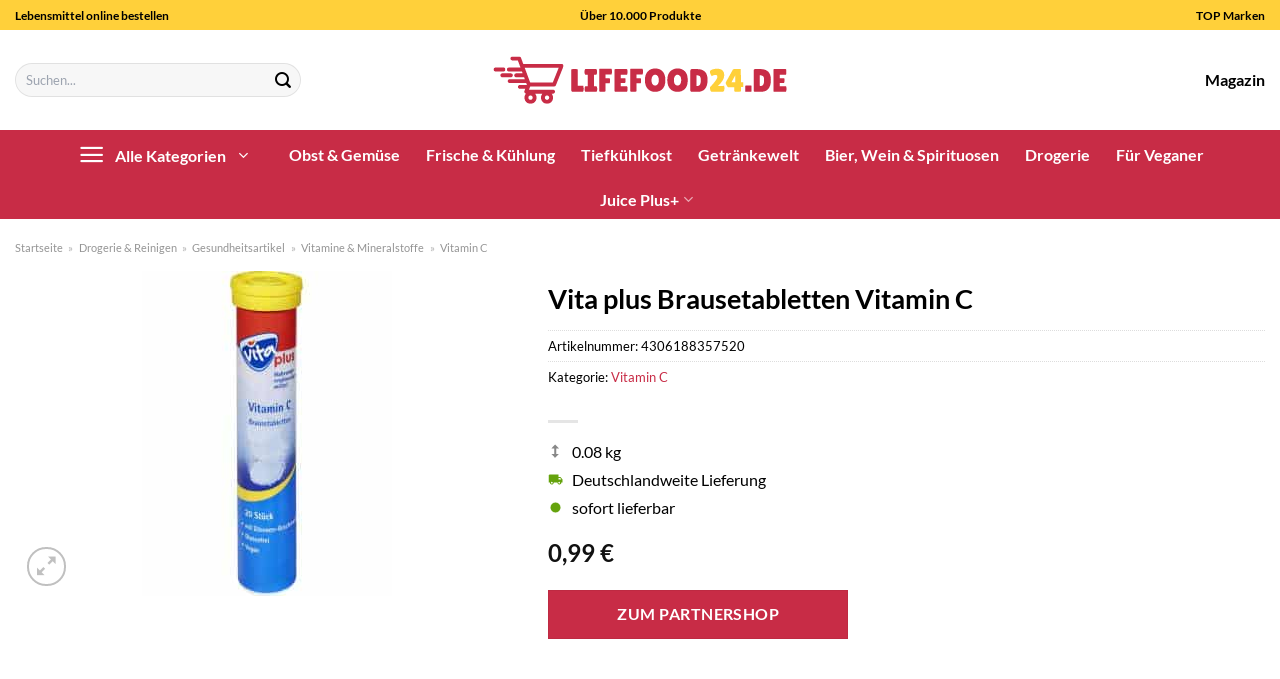

--- FILE ---
content_type: image/svg+xml
request_url: https://www.lifefood24.de/wp-content/uploads/2023/08/lifefood24-logo.svg
body_size: 17220
content:
<?xml version="1.0" encoding="UTF-8" standalone="no"?>
<svg
   width="346.32001"
   zoomAndPan="magnify"
   viewBox="0 0 259.74001 46.4925"
   height="61.990002"
   preserveAspectRatio="xMidYMid"
   version="1.0"
   id="svg128"
   xmlns="http://www.w3.org/2000/svg"
   xmlns:svg="http://www.w3.org/2000/svg">
  <defs
     id="defs10">
    <g
       id="g2" />
    <clipPath
       id="f5e29a0f6b">
      <path
         d="M 59.492188,176 H 70 v 5 H 59.492188 Z m 0,0"
         clip-rule="nonzero"
         id="path4" />
    </clipPath>
    <clipPath
       id="a6d1e0708d">
      <path
         d="m 71,167.35156 h 49.24219 v 40.49219 H 71 Z m 0,0"
         clip-rule="nonzero"
         id="path7" />
    </clipPath>
  </defs>
  <g
     id="g1088"
     transform="translate(3,3)">
    <g
       id="g1020"
       transform="translate(-59.515625,-166.51952)">
      <g
         fill="#c82c46"
         fill-opacity="1"
         id="g20"
         transform="translate(0,0.28125)">
        <g
           transform="translate(125.74822,196.49999)"
           id="g18">
          <g
             id="g16">
            <path
               d="M 1.109375,-1.640625 V -18.96875 c 0,-0.394531 0.941406,-0.59375 2.828125,-0.59375 1.882812,0 2.828125,0.199219 2.828125,0.59375 V -5.328125 H 11.0625 c 0.332031,0 0.5625,0.4375 0.6875,1.3125 0.0625,0.429687 0.09375,0.867187 0.09375,1.3125 0,0.449219 -0.03125,0.902344 -0.09375,1.359375 C 11.601562,-0.445312 11.363281,0 11.03125,0 H 2.453125 C 2.046875,0 1.71875,-0.164062 1.46875,-0.5 1.226562,-0.832031 1.109375,-1.210938 1.109375,-1.640625 Z m 0,0"
               id="path14" />
          </g>
        </g>
      </g>
      <g
         fill="#c82c46"
         fill-opacity="1"
         id="g28"
         transform="translate(0,0.28125)">
        <g
           transform="translate(137.86029,196.49999)"
           id="g26">
          <g
             id="g24">
            <path
               d="m 3.234375,-4.796875 v -9.90625 H 1.25 c -0.3125,0 -0.539062,-0.398437 -0.671875,-1.203125 C 0.523438,-16.300781 0.5,-16.703125 0.5,-17.109375 c 0,-0.40625 0.023438,-0.800781 0.078125,-1.1875 C 0.710938,-19.097656 0.9375,-19.5 1.25,-19.5 h 9.359375 c 0.320313,0 0.535156,0.402344 0.640625,1.203125 0.07031,0.386719 0.109375,0.78125 0.109375,1.1875 0,0.40625 -0.03906,0.808594 -0.109375,1.203125 -0.105469,0.804688 -0.320312,1.203125 -0.640625,1.203125 H 8.75 v 9.90625 h 1.953125 c 0.3125,0 0.53125,0.402344 0.65625,1.203125 0.08203,0.386719 0.125,0.789062 0.125,1.203125 0,0.40625 -0.04297,0.804687 -0.125,1.1875 C 11.234375,-0.398438 11.015625,0 10.703125,0 H 1.3125 C 0.988281,0 0.773438,-0.398438 0.671875,-1.203125 0.597656,-1.585938 0.5625,-1.984375 0.5625,-2.390625 c 0,-0.414063 0.035156,-0.816406 0.109375,-1.203125 0.101563,-0.800781 0.316406,-1.203125 0.640625,-1.203125 z m 0,0"
               id="path22" />
          </g>
        </g>
      </g>
      <g
         fill="#c82c46"
         fill-opacity="1"
         id="g36">
        <g
           transform="translate(149.80529,196.49999)"
           id="g34">
          <g
             id="g32">
            <path
               d="m 11.8125,-19.5 c 0.3125,0 0.46875,0.824219 0.46875,2.46875 0,1.636719 -0.15625,2.453125 -0.46875,2.453125 H 6.71875 v 3.1875 h 3.390625 c 0.320313,0 0.484375,0.71875 0.484375,2.15625 0,1.4375 -0.152344,2.15625 -0.453125,2.15625 H 6.71875 v 6.71875 c 0,0.2617188 -0.351562,0.4296875 -1.046875,0.515625 -0.699219,0.082031 -1.28125,0.125 -1.75,0.125 L 2.625,0.21875 C 1.707031,0.113281 1.25,-0.0664062 1.25,-0.328125 V -18.78125 c 0,-0.289062 0.054688,-0.484375 0.171875,-0.578125 0.125,-0.09375 0.3125,-0.140625 0.5625,-0.140625 z m 0,0"
               id="path30" />
          </g>
        </g>
      </g>
      <g
         fill="#c82c46"
         fill-opacity="1"
         id="g44"
         transform="translate(0,0.28125)">
        <g
           transform="translate(162.94758,196.49999)"
           id="g42">
          <g
             id="g40">
            <path
               d="m 10.453125,-11.75 c 0.351563,0 0.53125,0.648438 0.53125,1.9375 0,0.398438 -0.04687,0.859375 -0.140625,1.390625 -0.08594,0.523437 -0.234375,0.78125 -0.453125,0.78125 h -3.53125 v 2.796875 h 5.125 c 0.3125,0 0.523437,0.40625 0.640625,1.21875 0.05078,0.355469 0.07813,0.734375 0.07813,1.140625 0,0.398437 -0.05859,0.914063 -0.171875,1.546875 C 12.425781,-0.3125 12.242188,0 11.984375,0 h -9.53125 c -0.710937,0 -1.0625,-0.285156 -1.0625,-0.859375 V -18.78125 c 0,-0.476562 0.210937,-0.71875 0.640625,-0.71875 H 12 c 0.394531,0 0.59375,0.824219 0.59375,2.46875 0,1.636719 -0.199219,2.453125 -0.59375,2.453125 H 6.859375 V -11.75 Z m 0,0"
               id="path38" />
          </g>
        </g>
      </g>
      <g
         fill="#c82c46"
         fill-opacity="1"
         id="g52">
        <g
           transform="translate(176.67458,196.49999)"
           id="g50">
          <g
             id="g48">
            <path
               d="m 11.8125,-19.5 c 0.3125,0 0.46875,0.824219 0.46875,2.46875 0,1.636719 -0.15625,2.453125 -0.46875,2.453125 H 6.71875 v 3.1875 h 3.390625 c 0.320313,0 0.484375,0.71875 0.484375,2.15625 0,1.4375 -0.152344,2.15625 -0.453125,2.15625 H 6.71875 v 6.71875 c 0,0.2617188 -0.351562,0.4296875 -1.046875,0.515625 -0.699219,0.082031 -1.28125,0.125 -1.75,0.125 L 2.625,0.21875 C 1.707031,0.113281 1.25,-0.0664062 1.25,-0.328125 V -18.78125 c 0,-0.289062 0.054688,-0.484375 0.171875,-0.578125 0.125,-0.09375 0.3125,-0.140625 0.5625,-0.140625 z m 0,0"
               id="path46" />
          </g>
        </g>
      </g>
      <g
         fill="#c82c46"
         fill-opacity="1"
         id="g60">
        <g
           transform="translate(189.81687,196.49999)"
           id="g58">
          <g
             id="g56">
            <path
               d="m 9.671875,0.28125 c -2.605469,0 -4.730469,-0.851562 -6.375,-2.5625 -1.648437,-1.707031 -2.46875,-4.203125 -2.46875,-7.484375 0,-3.28125 0.832031,-5.765625 2.5,-7.453125 1.664063,-1.6875 3.8125,-2.53125 6.4375,-2.53125 2.625,0 4.742187,0.835938 6.359375,2.5 1.613281,1.65625 2.421875,4.171875 2.421875,7.546875 0,3.367187 -0.828125,5.871094 -2.484375,7.515625 -1.648438,1.648438 -3.777344,2.46875 -6.390625,2.46875 z M 9.6875,-14.40625 c -0.886719,0 -1.632812,0.414062 -2.234375,1.234375 -0.605469,0.8125 -0.90625,1.960937 -0.90625,3.4375 0,1.480469 0.285156,2.617187 0.859375,3.40625 0.582031,0.78125 1.34375,1.171875 2.28125,1.171875 0.9375,0 1.695312,-0.394531 2.28125,-1.1875 0.582031,-0.800781 0.875,-1.941406 0.875,-3.421875 0,-1.488281 -0.304688,-2.632813 -0.90625,-3.4375 -0.605469,-0.800781 -1.355469,-1.203125 -2.25,-1.203125 z m 0,0"
               id="path54" />
          </g>
        </g>
      </g>
      <g
         fill="#c82c46"
         fill-opacity="1"
         id="g68">
        <g
           transform="translate(209.19618,196.49999)"
           id="g66">
          <g
             id="g64">
            <path
               d="m 9.671875,0.28125 c -2.605469,0 -4.730469,-0.851562 -6.375,-2.5625 -1.648437,-1.707031 -2.46875,-4.203125 -2.46875,-7.484375 0,-3.28125 0.832031,-5.765625 2.5,-7.453125 1.664063,-1.6875 3.8125,-2.53125 6.4375,-2.53125 2.625,0 4.742187,0.835938 6.359375,2.5 1.613281,1.65625 2.421875,4.171875 2.421875,7.546875 0,3.367187 -0.828125,5.871094 -2.484375,7.515625 -1.648438,1.648438 -3.777344,2.46875 -6.390625,2.46875 z M 9.6875,-14.40625 c -0.886719,0 -1.632812,0.414062 -2.234375,1.234375 -0.605469,0.8125 -0.90625,1.960937 -0.90625,3.4375 0,1.480469 0.285156,2.617187 0.859375,3.40625 0.582031,0.78125 1.34375,1.171875 2.28125,1.171875 0.9375,0 1.695312,-0.394531 2.28125,-1.1875 0.582031,-0.800781 0.875,-1.941406 0.875,-3.421875 0,-1.488281 -0.304688,-2.632813 -0.90625,-3.4375 -0.605469,-0.800781 -1.355469,-1.203125 -2.25,-1.203125 z m 0,0"
               id="path62" />
          </g>
        </g>
      </g>
      <g
         fill="#c82c46"
         fill-opacity="1"
         id="g76"
         transform="translate(0,0.28125)">
        <g
           transform="translate(228.57549,196.49999)"
           id="g74">
          <g
             id="g72">
            <path
               d="M 1.390625,-1.28125 V -18 c 0,-0.457031 0.113281,-0.820312 0.34375,-1.09375 C 1.972656,-19.363281 2.273438,-19.5 2.640625,-19.5 h 4.65625 c 2.957031,0 5.203125,0.746094 6.734375,2.234375 1.53125,1.480469 2.296875,3.820313 2.296875,7.015625 0,6.835938 -2.917969,10.25 -8.75,10.25 H 2.8125 C 1.863281,0 1.390625,-0.425781 1.390625,-1.28125 Z m 5.34375,-12.921875 V -5.875 c 0,0.386719 0.023437,0.632812 0.078125,0.734375 0.0625,0.105469 0.234375,0.15625 0.515625,0.15625 1.019531,0 1.796875,-0.378906 2.328125,-1.140625 0.53125,-0.757812 0.796875,-2.023438 0.796875,-3.796875 0,-1.78125 -0.277344,-2.9375 -0.828125,-3.46875 -0.554688,-0.539063 -1.421875,-0.8125 -2.609375,-0.8125 z m 0,0"
               id="path70" />
          </g>
        </g>
      </g>
      <g
         fill="#ffd03a"
         fill-opacity="1"
         id="g84"
         transform="translate(0,0.28125)">
        <g
           transform="translate(245.73649,196.49999)"
           id="g82">
          <g
             id="g80">
            <path
               d="m 12.0625,0 h -9.25 C 2.164062,0 1.710938,-0.628906 1.453125,-1.890625 1.316406,-2.578125 1.25,-3.097656 1.25,-3.453125 c 0,-0.351563 0.054688,-0.585937 0.171875,-0.703125 4.15625,-4.289062 6.234375,-7.207031 6.234375,-8.75 0,-0.507812 -0.136719,-0.894531 -0.40625,-1.15625 -0.261719,-0.257812 -0.6875,-0.390625 -1.28125,-0.390625 -0.585938,0 -1.167969,0.109375 -1.75,0.328125 -0.585938,0.21875 -1.042969,0.460938 -1.375,0.71875 -0.730469,-0.863281 -1.230469,-1.78125 -1.5,-2.75 -0.09375,-0.3125 -0.140625,-0.601562 -0.140625,-0.875 0,-0.269531 0.046875,-0.523438 0.140625,-0.765625 0.144531,-0.488281 0.832031,-0.945313 2.0625,-1.375 1.238281,-0.425781 2.546875,-0.640625 3.921875,-0.640625 4.15625,0 6.234375,1.851562 6.234375,5.546875 0,1.636719 -0.558594,3.296875 -1.671875,4.984375 C 10.773438,-7.601562 9.476562,-6.15625 8,-4.9375 l 5.625,-0.21875 c 0.09375,0.992188 0.140625,1.851562 0.140625,2.578125 0,0.71875 -0.152344,1.328125 -0.453125,1.828125 -0.292969,0.5 -0.710938,0.75 -1.25,0.75 z m 0,0"
               id="path78" />
          </g>
        </g>
      </g>
      <g
         fill="#ffd03a"
         fill-opacity="1"
         id="g92"
         transform="translate(0,0.28125)">
        <g
           transform="translate(260.3545,196.49999)"
           id="g90">
          <g
             id="g88">
            <path
               d="m 15.234375,-8.328125 c 0.1875,0 0.28125,0.703125 0.28125,2.109375 0,1.398438 -0.09375,2.09375 -0.28125,2.09375 l -1.828125,0.03125 v 3.515625 c 0,0.199219 -0.386719,0.34375 -1.15625,0.4375 C 11.488281,-0.046875 10.832031,0 10.28125,0 L 9.140625,-0.0625 C 8.191406,-0.132812 7.71875,-0.300781 7.71875,-0.5625 V -4.015625 H 2.171875 C 1.691406,-4.492188 1.253906,-5.117188 0.859375,-5.890625 0.472656,-6.660156 0.28125,-7.21875 0.28125,-7.5625 c 0,-0.34375 0.054688,-0.617188 0.171875,-0.828125 L 6.546875,-19.1875 C 6.617188,-19.34375 7.1875,-19.457031 8.25,-19.53125 c 1.070312,-0.07031 2.191406,-0.109375 3.359375,-0.109375 1.175781,0 1.765625,0.04687 1.765625,0.140625 l 0.03125,11.171875 z M 8.53125,-8.296875 V -14.125 l -3.265625,5.828125 z m 0,0"
               id="path86" />
          </g>
        </g>
      </g>
      <g
         fill="#ca3f56"
         fill-opacity="1"
         id="g100"
         style="fill:#c82c46">
        <g
           transform="translate(277.01384,196.49999)"
           id="g98"
           style="fill:#c82c46">
          <g
             id="g96"
             style="fill:#c82c46">
            <path
               d="m 5.828125,0.078125 c 0,0.132813 -0.882813,0.203125 -2.640625,0.203125 -1.75,0 -2.625,-0.058594 -2.625,-0.171875 V -4.90625 c 0,-0.164062 0.875,-0.25 2.625,-0.25 1.757812,0 2.640625,0.046875 2.640625,0.140625 z m 0,0"
               id="path94"
               style="fill:#c82c46" />
          </g>
        </g>
      </g>
      <g
         fill="#c82c46"
         fill-opacity="1"
         id="g108"
         transform="translate(0,0.28125)">
        <g
           transform="translate(283.40055,196.49999)"
           id="g106">
          <g
             id="g104">
            <path
               d="M 1.390625,-1.28125 V -18 c 0,-0.457031 0.113281,-0.820312 0.34375,-1.09375 C 1.972656,-19.363281 2.273438,-19.5 2.640625,-19.5 h 4.65625 c 2.957031,0 5.203125,0.746094 6.734375,2.234375 1.53125,1.480469 2.296875,3.820313 2.296875,7.015625 0,6.835938 -2.917969,10.25 -8.75,10.25 H 2.8125 C 1.863281,0 1.390625,-0.425781 1.390625,-1.28125 Z m 5.34375,-12.921875 V -5.875 c 0,0.386719 0.023437,0.632812 0.078125,0.734375 0.0625,0.105469 0.234375,0.15625 0.515625,0.15625 1.019531,0 1.796875,-0.378906 2.328125,-1.140625 0.53125,-0.757812 0.796875,-2.023438 0.796875,-3.796875 0,-1.78125 -0.277344,-2.9375 -0.828125,-3.46875 -0.554688,-0.539063 -1.421875,-0.8125 -2.609375,-0.8125 z m 0,0"
               id="path102" />
          </g>
        </g>
      </g>
      <g
         fill="#c82c46"
         fill-opacity="1"
         id="g116"
         transform="translate(0,0.28125)">
        <g
           transform="translate(300.55235,196.49999)"
           id="g114">
          <g
             id="g112">
            <path
               d="m 10.453125,-11.75 c 0.351563,0 0.53125,0.648438 0.53125,1.9375 0,0.398438 -0.04687,0.859375 -0.140625,1.390625 -0.08594,0.523437 -0.234375,0.78125 -0.453125,0.78125 h -3.53125 v 2.796875 h 5.125 c 0.3125,0 0.523437,0.40625 0.640625,1.21875 0.05078,0.355469 0.07813,0.734375 0.07813,1.140625 0,0.398437 -0.05859,0.914063 -0.171875,1.546875 C 12.425781,-0.3125 12.242188,0 11.984375,0 h -9.53125 c -0.710937,0 -1.0625,-0.285156 -1.0625,-0.859375 V -18.78125 c 0,-0.476562 0.210937,-0.71875 0.640625,-0.71875 H 12 c 0.394531,0 0.59375,0.824219 0.59375,2.46875 0,1.636719 -0.199219,2.453125 -0.59375,2.453125 H 6.859375 V -11.75 Z m 0,0"
               id="path110" />
          </g>
        </g>
      </g>
    </g>
    <g
       id="g1027"
       transform="translate(-59.515625,-167.35156)">
      <g
         clip-path="url(#f5e29a0f6b)"
         id="g120">
        <path
           fill="#c82c46"
           d="m 69.972656,178.48047 c 0,-0.92969 -0.75,-1.6836 -1.675781,-1.6836 h -7.101563 c -0.925781,0 -1.679687,0.75391 -1.679687,1.6836 0,0.92969 0.753906,1.6875 1.679687,1.6875 h 7.101563 c 0.925781,0 1.675781,-0.75781 1.675781,-1.6875"
           fill-opacity="1"
           fill-rule="nonzero"
           id="path118" />
      </g>
      <path
         fill="#c82c46"
         d="m 76.25,183.44141 c 0,-0.92969 -0.753906,-1.6875 -1.679688,-1.6875 h -7.429687 c -0.925781,0 -1.679687,0.75781 -1.679687,1.6875 0,0.92968 0.753906,1.68359 1.679687,1.68359 h 7.429687 c 0.925782,0 1.679688,-0.75391 1.679688,-1.68359"
         fill-opacity="1"
         fill-rule="nonzero"
         id="path122" />
      <g
         clip-path="url(#a6d1e0708d)"
         id="g126">
        <path
           fill="#c82c46"
           d="M 115.95313,177.03516 110.875,189.61328 H 91.292969 l -4.738281,-12.57812 z m -24.386724,27.4375 c -1.035156,0 -1.878906,-0.84766 -1.878906,-1.88672 0,-1.04297 0.84375,-1.88672 1.878906,-1.88672 1.039063,0 1.882813,0.84375 1.882813,1.88672 0,1.03906 -0.84375,1.88672 -1.882813,1.88672 z m 14.304684,0 c -1.03906,0 -1.88281,-0.84766 -1.88281,-1.88672 0,-1.04297 0.84375,-1.88672 1.88281,-1.88672 1.03516,0 1.87891,0.84375 1.87891,1.88672 0,1.03906 -0.84375,1.88672 -1.87891,1.88672 z m -18.890621,-9.42579 -0.671875,1.84375 c -0.1875,0.51563 -0.113282,1.09375 0.203125,1.54688 0.261719,0.375 0.664062,0.625 1.113281,0.69531 -0.804688,0.92578 -1.292969,2.13281 -1.292969,3.45313 0,2.89843 2.347657,5.25781 5.234375,5.25781 2.890625,0 5.238282,-2.35938 5.238282,-5.25781 0,-1.3086 -0.480469,-2.50782 -1.273438,-3.42969 h 6.375 c -0.79297,0.92187 -1.27344,2.12109 -1.27344,3.42969 0,2.89843 2.35157,5.25781 5.23828,5.25781 2.88672,0 5.23438,-2.35938 5.23438,-5.25781 0,-1.3086 -0.48047,-2.50782 -1.27344,-3.42969 h 1.27344 c 0.92969,0 1.67969,-0.75391 1.67969,-1.6875 0,-0.92969 -0.75,-1.68359 -1.67969,-1.68359 H 90.285156 l 1.019532,-2.80079 h 20.699222 c 0.68359,0 1.30078,-0.41406 1.55468,-1.05078 L 120,175.98437 c 0.21094,-0.51953 0.15234,-1.10937 -0.16016,-1.57421 -0.3125,-0.46485 -0.83593,-0.74219 -1.39453,-0.74219 H 85.28125 l -1.96875,-5.23438 c -0.246094,-0.65234 -0.871094,-1.08593 -1.570312,-1.08593 h -5.871094 c -0.929688,0 -1.679688,0.7539 -1.679688,1.68359 0,0.92969 0.75,1.68359 1.679688,1.68359 h 4.710937 l 1.957031,5.19532 c 0.01172,0.0273 0.01953,0.0508 0.02734,0.0742 l 0.308594,0.8125 H 72.773438 c -0.929688,0 -1.679688,0.75391 -1.679688,1.6836 0,0.92969 0.75,1.6875 1.679688,1.6875 h 11.371093 l 0.597657,1.58594 h -5.566407 c -0.925781,0 -1.679687,0.75781 -1.679687,1.6875 0,0.92968 0.753906,1.68359 1.679687,1.68359 h 6.835938 l 0.601562,1.58984 H 73.539062 c -0.925781,0 -1.679687,0.75391 -1.679687,1.6875 0,0.92969 0.753906,1.6836 1.679687,1.6836 h 14.34375 l 0.460938,1.22265 -0.136719,0.36719 h -5.84375 c -0.925781,0 -1.679687,0.75391 -1.679687,1.6875 0,0.92969 0.753906,1.68359 1.679687,1.68359 h 4.617188"
           fill-opacity="1"
           fill-rule="nonzero"
           id="path124" />
      </g>
    </g>
  </g>
</svg>
